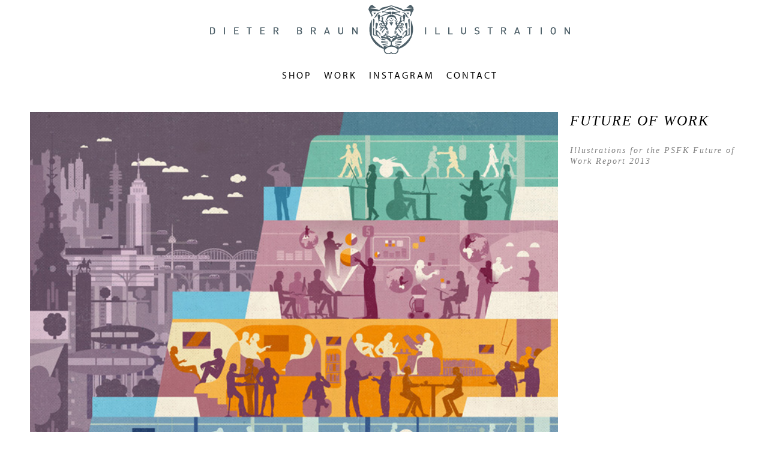

--- FILE ---
content_type: text/html; charset=UTF-8
request_url: https://www.brauntown.com/arbeiten/future-of-work/
body_size: 8359
content:
<!DOCTYPE html><html lang="de"><head><meta charset="UTF-8"><link media="all" href="https://www.brauntown.com/wp-content/cache/autoptimize/css/autoptimize_926b491900cf47b02f1a59589e01c2ba.css" rel="stylesheet"><title>FUTURE OF WORK | Dieter Braun</title><meta name="viewport" content="width=device-width, initial-scale=1"><meta name="google-site-verification" content="1h6jJIpUPdAwerlasPCFBYuV2G3G5ux7e0KPd_eQ0EU" ><meta name="Content-Language" content="de"><meta name="keywords" CONTENT="Dieter Braun, Illustration, Hamburg, Illustrator"><meta name="description" content="Homepage von Dieter Braun, Illustrator aus Hamburg."><meta name="Revisit-After" content="21 days"><link rel="profile" href="https://gmpg.org/xfn/11"><link rel="pingback" href="https://www.brauntown.com/xmlrpc.php"><meta name='robots' content='max-image-preview:large' /><link rel='dns-prefetch' href='//www.brauntown.com' /><link rel="alternate" type="application/rss+xml" title="Dieter Braun &raquo; Feed" href="https://www.brauntown.com/feed/" /><link rel="alternate" type="application/rss+xml" title="Dieter Braun &raquo; Kommentar-Feed" href="https://www.brauntown.com/comments/feed/" /><link rel="alternate" title="oEmbed (JSON)" type="application/json+oembed" href="https://www.brauntown.com/wp-json/oembed/1.0/embed?url=https%3A%2F%2Fwww.brauntown.com%2Farbeiten%2Ffuture-of-work%2F" /><link rel="alternate" title="oEmbed (XML)" type="text/xml+oembed" href="https://www.brauntown.com/wp-json/oembed/1.0/embed?url=https%3A%2F%2Fwww.brauntown.com%2Farbeiten%2Ffuture-of-work%2F&#038;format=xml" /> <script type="text/javascript" src="https://www.brauntown.com/wp-includes/js/jquery/jquery.min.js?ver=3.7.1" id="jquery-core-js"></script> <link rel="https://api.w.org/" href="https://www.brauntown.com/wp-json/" /><link rel="EditURI" type="application/rsd+xml" title="RSD" href="https://www.brauntown.com/xmlrpc.php?rsd" /><meta name="generator" content="WordPress 6.9" /><link rel="canonical" href="https://www.brauntown.com/arbeiten/future-of-work/" /><link rel='shortlink' href='https://www.brauntown.com/?p=173' /> <script>window.addEventListener("load",function(){ var c={script:false,link:false}; function ls(s) { if(!['script','link'].includes(s)||c[s]){return;}c[s]=true; var d=document,f=d.getElementsByTagName(s)[0],j=d.createElement(s); if(s==='script'){j.async=true;j.src='https://www.brauntown.com/wp-content/plugins/wp-views/vendor/toolset/blocks/public/js/frontend.js?v=1.6.17';}else{ j.rel='stylesheet';j.href='https://www.brauntown.com/wp-content/plugins/wp-views/vendor/toolset/blocks/public/css/style.css?v=1.6.17';} f.parentNode.insertBefore(j, f); }; function ex(){ls('script');ls('link')} window.addEventListener("scroll", ex, {once: true}); if (('IntersectionObserver' in window) && ('IntersectionObserverEntry' in window) && ('intersectionRatio' in window.IntersectionObserverEntry.prototype)) { var i = 0, fb = document.querySelectorAll("[class^='tb-']"), o = new IntersectionObserver(es => { es.forEach(e => { o.unobserve(e.target); if (e.intersectionRatio > 0) { ex();o.disconnect();}else{ i++;if(fb.length>i){o.observe(fb[i])}} }) }); if (fb.length) { o.observe(fb[i]) } } })</script> <noscript><link rel="stylesheet" href="https://www.brauntown.com/wp-content/plugins/wp-views/vendor/toolset/blocks/public/css/style.css"> </noscript><script type="text/javascript" src="//use.typekit.net/cbg1leq.js"></script> <script type="text/javascript">try{Typekit.load();}catch(e){}</script> </head><body data-rsssl=1 class="wp-singular arbeiten-template-default single single-arbeiten postid-173 wp-theme-bt views-template-arbeiten-detail" ><div class="container" id="content"><div class="sixteen columns" id="logo"><a href="https://www.brauntown.com"><img src="https://www.brauntown.com/wp-content/themes/bt/img/dieter_braun_logo.svg" alt="Dieter Braun - Brauntown"></a></div><div class="sixteen columns" id="navigation"><nav><div class="menu-hauptmenu-container"><ul id="menu-hauptmenu" class="menu"><li id="menu-item-414" class="menu-item menu-item-type-custom menu-item-object-custom menu-item-414"><a target="_blank" href="http://brauntown.bigcartel.com/">Shop</a></li><li id="menu-item-1029" class="menu-item menu-item-type-post_type menu-item-object-page menu-item-home menu-item-1029"><a href="https://www.brauntown.com/">Work</a></li><li id="menu-item-1028" class="menu-item menu-item-type-custom menu-item-object-custom menu-item-1028"><a href="https://www.instagram.com/brauntown/?hl=de">Instagram</a></li><li id="menu-item-54" class="menu-item menu-item-type-post_type menu-item-object-page menu-item-54"><a href="https://www.brauntown.com/contact/">Contact</a></li></ul></div></nav></div><div id="page-content"><div class="container"></div><div class="twelve columns work-detail-img"> <img src="https://www.brauntown.com/wp-content/plugins/lazy-load/images/1x1.trans.gif" data-lazy-src="https://www.brauntown.com/wp-content/uploads/Dieter_Braun_01_FOW.jpg" alt="FUTURE OF WORK"><noscript><img src='https://www.brauntown.com/wp-content/uploads/Dieter_Braun_01_FOW.jpg' alt="FUTURE OF WORK"></noscript> <img src="https://www.brauntown.com/wp-content/plugins/lazy-load/images/1x1.trans.gif" data-lazy-src="https://www.brauntown.com/wp-content/uploads/Dieter_Braun_02_FOW.jpg" alt="FUTURE OF WORK"><noscript><img src='https://www.brauntown.com/wp-content/uploads/Dieter_Braun_02_FOW.jpg' alt="FUTURE OF WORK"></noscript> <img src="https://www.brauntown.com/wp-content/plugins/lazy-load/images/1x1.trans.gif" data-lazy-src="https://www.brauntown.com/wp-content/uploads/Dieter_Braun_03_FOW.jpg" alt="FUTURE OF WORK"><noscript><img src='https://www.brauntown.com/wp-content/uploads/Dieter_Braun_03_FOW.jpg' alt="FUTURE OF WORK"></noscript> <img src="https://www.brauntown.com/wp-content/plugins/lazy-load/images/1x1.trans.gif" data-lazy-src="https://www.brauntown.com/wp-content/uploads/Dieter_Braun_04_FOW.jpg" alt="FUTURE OF WORK"><noscript><img src='https://www.brauntown.com/wp-content/uploads/Dieter_Braun_04_FOW.jpg' alt="FUTURE OF WORK"></noscript> <img src="https://www.brauntown.com/wp-content/plugins/lazy-load/images/1x1.trans.gif" data-lazy-src="https://www.brauntown.com/wp-content/uploads/Dieter_Braun_05_FOW.jpg" alt="FUTURE OF WORK"><noscript><img src='https://www.brauntown.com/wp-content/uploads/Dieter_Braun_05_FOW.jpg' alt="FUTURE OF WORK"></noscript> <img src="https://www.brauntown.com/wp-content/plugins/lazy-load/images/1x1.trans.gif" data-lazy-src="https://www.brauntown.com/wp-content/uploads/Dieter_Braun_06_FOW.jpg" alt="FUTURE OF WORK"><noscript><img src='https://www.brauntown.com/wp-content/uploads/Dieter_Braun_06_FOW.jpg' alt="FUTURE OF WORK"></noscript></div><div class="four columns omega work-detail-desc"><h1>FUTURE OF WORK</h1><h2><p>Illustrations for the PSFK Future of Work Report 2013</p></h2></div></div></div><div class="container"><div class="four columns list-item"><div class="list-item-image border"><a href="https://www.brauntown.com/arbeiten/cantique-du-chaos/"><div class="desc">CANTIQUE DU CHAOS</div><img decoding="async" src="https://www.brauntown.com/wp-content/uploads/Cantique-Du-Chaos-klein.jpg" title="Screenshot" class="attachment-custom" /></a></div></div><div class="four columns list-item"><div class="list-item-image border"><a href="https://www.brauntown.com/arbeiten/acrylyc-paintings/"><div class="desc">ACRYLYC PAINTINGS</div><img decoding="async" src="https://www.brauntown.com/wp-content/uploads/Tiger-klein-1.jpg" title="Tiger klein" class="attachment-custom" /></a></div></div><div class="four columns list-item"><div class="list-item-image border"><a href="https://www.brauntown.com/arbeiten/nautical-zur-see/"><div class="desc">NAUTICAL / ZUR SEE</div><img decoding="async" src="https://www.brauntown.com/wp-content/uploads/Nautical-klein.jpg" title="Nautical static assets - Nautical on spreads" class="attachment-custom" /></a></div></div><div class="four columns list-item"><div class="list-item-image border"><a href="https://www.brauntown.com/arbeiten/cats-dogs/"><div class="desc">CATS &#038; DOGS</div><img decoding="async" src="https://www.brauntown.com/wp-content/uploads/Cats-Dogs-klein.jpg" title="Cats & Dogs klein" class="attachment-custom" /></a></div></div><div class="four columns list-item"><div class="list-item-image border"><a href="https://www.brauntown.com/arbeiten/joey-ramone/"><div class="desc">JOEY RAMONE</div><img decoding="async" src="https://www.brauntown.com/wp-content/uploads/Joey-Ramone-klein.jpg" title="Joey Ramone 2" class="attachment-custom" /></a></div></div><div class="four columns list-item"><div class="list-item-image border"><a href="https://www.brauntown.com/arbeiten/textilwirtschaft-2/"><div class="desc">TEXTILWIRTSCHAFT</div><img decoding="async" src="https://www.brauntown.com/wp-content/uploads/Cover-01-klein.jpg" title="Cover 01 klein" class="attachment-custom" /></a></div></div><div class="four columns list-item"><div class="list-item-image border"><a href="https://www.brauntown.com/arbeiten/sherlock-holmes-2/"><div class="desc">SHERLOCK HOLMES</div><img decoding="async" src="https://www.brauntown.com/wp-content/uploads/Sherlock-carre-klein.jpg" title="Sherlock carré klein" class="attachment-custom" /></a></div></div><div class="four columns list-item"><div class="list-item-image border"><a href="https://www.brauntown.com/arbeiten/aviation/"><div class="desc">AVIATION</div><img decoding="async" src="https://www.brauntown.com/wp-content/uploads/Cover-1.png" title="Cover 1" class="attachment-custom" /></a></div></div><div class="four columns list-item"><div class="list-item-image border"><a href="https://www.brauntown.com/arbeiten/dinosaurs/"><div class="desc">DINOSAURS</div><img decoding="async" src="https://www.brauntown.com/wp-content/uploads/Dinosaurs-klein.jpg" title="Dinosaurs 01" class="attachment-custom" /></a></div></div><div class="four columns list-item"><div class="list-item-image border"><a href="https://www.brauntown.com/arbeiten/palaeo-diet/"><div class="desc">PALÄO DIET</div><img decoding="async" src="https://www.brauntown.com/wp-content/uploads/Saebelzahntiger-klein.jpg" title="Alle Tiere" class="attachment-custom" /></a></div></div><div class="four columns list-item"><div class="list-item-image border"><a href="https://www.brauntown.com/arbeiten/textilwirtschaft/"><div class="desc">TEXTILWIRTSCHAFT</div><img decoding="async" src="https://www.brauntown.com/wp-content/uploads/TW08_2025_Titel-klein.jpg" title="TW#TWXX#08_2025#1#1#X001#1#HEUMANN" class="attachment-custom" /></a></div></div><div class="four columns list-item"><div class="list-item-image border"><a href="https://www.brauntown.com/arbeiten/orlando-map/"><div class="desc">ORLANDO MAP</div><img decoding="async" src="https://www.brauntown.com/wp-content/uploads/Orlando-map-klein.jpg" title="Orlando map 01" class="attachment-custom" /></a></div></div><div class="four columns list-item"><div class="list-item-image border"><a href="https://www.brauntown.com/arbeiten/ueber-den-wolken/"><div class="desc">Über den Wolken</div><img decoding="async" src="https://www.brauntown.com/wp-content/uploads/Titel-Schellack-Plattenwechsler.jpg" title="Reinhard Mey Zeichnungen" class="attachment-custom" /></a></div></div><div class="four columns list-item"><div class="list-item-image border"><a href="https://www.brauntown.com/arbeiten/new-york-city/"><div class="desc">NEW YORK CITY</div><img decoding="async" src="https://www.brauntown.com/wp-content/uploads/New-York-Map-klein.jpg" title="New York Map 01" class="attachment-custom" /></a></div></div><div class="four columns list-item"><div class="list-item-image border"><a href="https://www.brauntown.com/arbeiten/koelsche-grundgesetz/"><div class="desc">Kölsche Grundgesetz</div><img decoding="async" src="https://www.brauntown.com/wp-content/uploads/Titel-Wolfgang-Niedecken-01.jpg" title="Wolfgang Niedecken 01" class="attachment-custom" /></a></div></div><div class="four columns list-item"><div class="list-item-image border"><a href="https://www.brauntown.com/arbeiten/the-canterville-ghost/"><div class="desc">THE CANTERVILLE GHOST</div><img decoding="async" src="https://www.brauntown.com/wp-content/uploads/Das-Gespenst-Web-Aufmacher.jpg" title="Das Gespenst Web Aufmacher" class="attachment-custom" /></a></div></div><div class="four columns list-item"><div class="list-item-image border"><a href="https://www.brauntown.com/arbeiten/zupfenstreich/"><div class="desc">Zupfenstreich</div><img decoding="async" src="https://www.brauntown.com/wp-content/uploads/Zupfenstreich-Aufmacher.jpg" title="Zupfenstreich" class="attachment-custom" /></a></div></div><div class="four columns list-item"><div class="list-item-image border"><a href="https://www.brauntown.com/arbeiten/zu-hause/"><div class="desc">ZU HAUSE</div><img decoding="async" src="https://www.brauntown.com/wp-content/uploads/1.-Zuhause-bei-den-wilden-Tieren-Aufmacher.jpg" title="1. Zuhause bei den wilden Tieren Aufmacher" class="attachment-custom" /></a></div></div><div class="four columns list-item"><div class="list-item-image border"><a href="https://www.brauntown.com/arbeiten/postcard-set/"><div class="desc">POSTCARD SET</div><img decoding="async" src="https://www.brauntown.com/wp-content/uploads/wild-animals-of-the-world-Aufmacher.jpg" title="wild-animals-of-the-world Aufmacher" class="attachment-custom" /></a></div></div><div class="four columns list-item"><div class="list-item-image border"><a href="https://www.brauntown.com/arbeiten/schwarzwaldmilch/"><div class="desc">SCHWARZWALDMILCH</div><img decoding="async" src="https://www.brauntown.com/wp-content/uploads/Die-Kuh-Aufmacher.jpg" title="Milchbauerhof" class="attachment-custom" /></a></div></div><div class="four columns list-item"><div class="list-item-image border"><a href="https://www.brauntown.com/arbeiten/detective-novel-2/"><div class="desc">DETECTIVE NOVEL</div><img decoding="async" src="https://www.brauntown.com/wp-content/uploads/Siversternacht-Aufmacher.jpg" title="Siversternacht Aufmacher" class="attachment-custom" /></a></div></div><div class="four columns list-item"><div class="list-item-image border"><a href="https://www.brauntown.com/arbeiten/outlines/"><div class="desc">OUTLINES</div><img decoding="async" src="https://www.brauntown.com/wp-content/uploads/Cover-Malbuch-Aufmacher.jpg" title="Cover Malbuch Aufmacher" class="attachment-custom" /></a></div></div><div class="four columns list-item"><div class="list-item-image border"><a href="https://www.brauntown.com/arbeiten/oster-gin/"><div class="desc">OSTER GIN</div><img decoding="async" src="https://www.brauntown.com/wp-content/uploads/Oster-Gin-Aufmacher.jpg" title="Oster Gin Aufmacher" class="attachment-custom" /></a></div></div><div class="four columns list-item"><div class="list-item-image border"><a href="https://www.brauntown.com/arbeiten/sonoro/"><div class="desc">SONORO</div><img decoding="async" src="https://www.brauntown.com/wp-content/uploads/Aufmacher-2-2.jpg" title="Orchestra Gen2" class="attachment-custom" /></a></div></div><div class="four columns list-item"><div class="list-item-image border"><a href="https://www.brauntown.com/arbeiten/earthjustice/"><div class="desc">EARTHJUSTICE</div><img decoding="async" src="https://www.brauntown.com/wp-content/uploads/Cover-Vorschau-3.jpg" title="1. Cover" class="attachment-custom" /></a></div></div><div class="four columns list-item"><div class="list-item-image border"><a href="https://www.brauntown.com/arbeiten/quetzal/"><div class="desc">QUETZAL</div><img decoding="async" src="https://www.brauntown.com/wp-content/uploads/Quetzal-Vorschau.jpg" title="Kolibri" class="attachment-custom" /></a></div></div><div class="four columns list-item"><div class="list-item-image border"><a href="https://www.brauntown.com/arbeiten/iconic-architecture/"><div class="desc">ICONIC ARCHITECTURE</div><img decoding="async" src="https://www.brauntown.com/wp-content/uploads/1.-Le-Corbusier-Vorschau.jpg" title="Le Corbusier" class="attachment-custom" /></a></div></div><div class="four columns list-item"><div class="list-item-image border"><a href="https://www.brauntown.com/arbeiten/federal-eagle/"><div class="desc">FEDERAL EAGLE</div><img decoding="async" src="https://www.brauntown.com/wp-content/uploads/Bundestagsadler-B.jpg" title="Bundestagsadler" class="attachment-custom" /></a></div></div><div class="four columns list-item"><div class="list-item-image border"><a href="https://www.brauntown.com/arbeiten/snow-fox/"><div class="desc">SNOW FOX</div><img decoding="async" src="https://www.brauntown.com/wp-content/uploads/Fox-web-2.jpg" title="Druck" class="attachment-custom" /></a></div></div><div class="four columns list-item"><div class="list-item-image border"><a href="https://www.brauntown.com/arbeiten/herr-schnabel/"><div class="desc">HERR SCHNABEL</div><img decoding="async" src="https://www.brauntown.com/wp-content/uploads/Herr-Schnabel-Flasche-Web-2.jpg" title="Herr Schnabel Flasche Web 2" class="attachment-custom" /></a></div></div><div class="four columns list-item"><div class="list-item-image border"><a href="https://www.brauntown.com/arbeiten/650-employers/"><div class="desc">650 EMPLOYERS</div><img decoding="async" src="https://www.brauntown.com/wp-content/uploads/Aufmacher-Quadrat-450.jpg" title="04_043_Siegel.indd" class="attachment-custom" /></a></div></div><div class="four columns list-item"><div class="list-item-image border"><a href="https://www.brauntown.com/arbeiten/daruma-bunny/"><div class="desc">DARUMA BUNNY</div><img decoding="async" src="https://www.brauntown.com/wp-content/uploads/Daruma-Bunny-b.jpg" title="Druck" class="attachment-custom" /></a></div></div><div class="four columns list-item"><div class="list-item-image border"><a href="https://www.brauntown.com/arbeiten/casino/"><div class="desc">CASINO</div><img decoding="async" src="https://www.brauntown.com/wp-content/uploads/Casino-Aufmacher.jpg" title="Casino-Aufmacher" class="attachment-custom" /></a></div></div><div class="four columns list-item"><div class="list-item-image border"><a href="https://www.brauntown.com/arbeiten/anoha-berlin/"><div class="desc">ANOHA Berlin</div><img decoding="async" src="https://www.brauntown.com/wp-content/uploads/Aufmacher-2-1.jpg" title="Aufmacher 2" class="attachment-custom" /></a></div></div><div class="four columns list-item"><div class="list-item-image border"><a href="https://www.brauntown.com/arbeiten/robin-hood/"><div class="desc">ROBIN HOOD</div><img decoding="async" src="https://www.brauntown.com/wp-content/uploads/Robin-Hood-Aufmacher.jpg" title="Robin Hood-Aufmacher" class="attachment-custom" /></a></div></div><div class="four columns list-item"><div class="list-item-image border"><a href="https://www.brauntown.com/arbeiten/tin-case-puzzle/"><div class="desc">TIN CASE PUZZLE</div><img decoding="async" src="https://www.brauntown.com/wp-content/uploads/Tin-Case-Puzzle-Aufmacher.jpg" title="Tin Case Puzzle Aufmacher" class="attachment-custom" /></a></div></div><div class="four columns list-item"><div class="list-item-image border"><a href="https://www.brauntown.com/arbeiten/jaguar/"><div class="desc">Jaguar</div><img decoding="async" src="https://www.brauntown.com/wp-content/uploads/Jaguar-Aufmacher.jpg" title="Jaguar Aufmacher" class="attachment-custom" /></a></div></div><div class="four columns list-item"><div class="list-item-image border"><a href="https://www.brauntown.com/arbeiten/salone-del-mobile-milano/"><div class="desc">SALONE DEL MOBILE MILANO</div><img decoding="async" src="https://www.brauntown.com/wp-content/uploads/Milano-Aufmacher-1.jpg" title="Milano 1" class="attachment-custom" /></a></div></div><div class="four columns list-item"><div class="list-item-image border"><a href="https://www.brauntown.com/arbeiten/dreizehn-13-gedichte/"><div class="desc">dreizehn +13 GEDICHTE</div><img decoding="async" src="https://www.brauntown.com/wp-content/uploads/Kurt_Tucholsky-Aufmacher.jpg" title="Kurt_Tucholsky Aufmacher" class="attachment-custom" /></a></div></div><div class="four columns list-item"><div class="list-item-image border"><a href="https://www.brauntown.com/arbeiten/la-paura-del-leone/"><div class="desc">LA PAURA DEL LEONE</div><img decoding="async" src="https://www.brauntown.com/wp-content/uploads/Aufmacher-5.jpg" title="Aufmacher" class="attachment-custom" /></a></div></div><div class="four columns list-item"><div class="list-item-image border"><a href="https://www.brauntown.com/arbeiten/hafengeburtstag/"><div class="desc">HAFENGEBURTSTAG</div><img decoding="async" src="https://www.brauntown.com/wp-content/uploads/Hafengeburtstag-Aufmacher.jpg" title="Hafengeburtstag Aufmacher" class="attachment-custom" /></a></div></div><div class="four columns list-item"><div class="list-item-image border"><a href="https://www.brauntown.com/arbeiten/belmondo/"><div class="desc">BELMONDO</div><img decoding="async" src="https://www.brauntown.com/wp-content/uploads/Ein-Irrer-Typ-Aufmacher.jpg" title="Ein Irrer Typ Aufmacher" class="attachment-custom" /></a></div></div><div class="four columns list-item"><div class="list-item-image border"><a href="https://www.brauntown.com/arbeiten/wall-street-journal/"><div class="desc">WALL STREET JOURNAL</div><img decoding="async" src="https://www.brauntown.com/wp-content/uploads/Aufmacher-4.jpg" title="Druck" class="attachment-custom" /></a></div></div><div class="four columns list-item"><div class="list-item-image border"><a href="https://www.brauntown.com/arbeiten/die-kanzlerin/"><div class="desc">DIE KANZLERIN</div><img decoding="async" src="https://www.brauntown.com/wp-content/uploads/Kanzlerin-Aufmacher.jpg" title="Kanzlerin Aufmacher" class="attachment-custom" /></a></div></div><div class="four columns list-item"><div class="list-item-image border"><a href="https://www.brauntown.com/arbeiten/maritivo/"><div class="desc">MARITIVO</div><img decoding="async" src="https://www.brauntown.com/wp-content/uploads/Maritivo-Aufmacher.jpg" title="Maritivo 02" class="attachment-custom" /></a></div></div><div class="four columns list-item"><div class="list-item-image border"><a href="https://www.brauntown.com/arbeiten/richard/"><div class="desc">Richard</div><img decoding="async" src="https://www.brauntown.com/wp-content/uploads/Aufmacher-Richard.jpg" title="Aufmacher Richard" class="attachment-custom" /></a></div></div><div class="four columns list-item"><div class="list-item-image border"><a href="https://www.brauntown.com/arbeiten/fellowship/"><div class="desc">FELLOWSHIP</div><img decoding="async" src="https://www.brauntown.com/wp-content/uploads/Fellowship-Aufmacher.jpg" title="Fellowship" class="attachment-custom" /></a></div></div><div class="four columns list-item"><div class="list-item-image border"><a href="https://www.brauntown.com/arbeiten/sherlock-holmes/"><div class="desc">SHERLOCK HOLMES</div><img decoding="async" src="https://www.brauntown.com/wp-content/uploads/Cover-Aufmacher.jpg" title="Cover Aufmacher" class="attachment-custom" /></a></div></div><div class="four columns list-item"><div class="list-item-image border"><a href="https://www.brauntown.com/arbeiten/stellingen/"><div class="desc">STELLINGEN</div><img decoding="async" src="https://www.brauntown.com/wp-content/uploads/Aufmacher-Stellingen.jpg" title="Aufmacher Stellingen" class="attachment-custom" /></a></div></div><div class="four columns list-item"><div class="list-item-image border"><a href="https://www.brauntown.com/arbeiten/bavaria-tourism/"><div class="desc">BAVARIA TOURISM</div><img decoding="async" src="https://www.brauntown.com/wp-content/uploads/Aufmacher-Bayern.jpg" title="Aufmacher Bayern" class="attachment-custom" /></a></div></div><div class="four columns list-item"><div class="list-item-image border"><a href="https://www.brauntown.com/arbeiten/domestika-course/"><div class="desc">DOMESTIKA COURSE</div><img decoding="async" src="https://www.brauntown.com/wp-content/uploads/Aufmacher-2.jpg" title="Aufmacher" class="attachment-custom" /></a></div></div><div class="four columns list-item"><div class="list-item-image border"><a href="https://www.brauntown.com/arbeiten/jungle-book/"><div class="desc">JUNGLE BOOK</div><img decoding="async" src="https://www.brauntown.com/wp-content/uploads/Aufmacher-3.jpg" title="Aufmacher" class="attachment-custom" /></a></div></div><div class="four columns list-item"><div class="list-item-image border"><a href="https://www.brauntown.com/arbeiten/dieter-braun-x-hm/"><div class="desc">DIETER BRAUN X H&#038;M</div><img decoding="async" src="https://www.brauntown.com/wp-content/uploads/HM-Aufmacher.jpg" title="H&M Aufmacher" class="attachment-custom" /></a></div></div><div class="four columns list-item"><div class="list-item-image border"><a href="https://www.brauntown.com/arbeiten/dinosaur-postcard-box/"><div class="desc">DINOSAUR POSTCARD BOX</div><img decoding="async" src="https://www.brauntown.com/wp-content/uploads/Dieters-Dinos-Aufmacher.jpg" title="Dieters Dinos Aufmacher" class="attachment-custom" /></a></div></div><div class="four columns list-item"><div class="list-item-image border"><a href="https://www.brauntown.com/arbeiten/moby-dick/"><div class="desc">MOBY DICK</div><img decoding="async" src="https://www.brauntown.com/wp-content/uploads/MOBY-DICK-Vorschau.jpg" title="MOBY DICK 01" class="attachment-custom" /></a></div></div><div class="four columns list-item"><div class="list-item-image border"><a href="https://www.brauntown.com/arbeiten/canary-islands/"><div class="desc">CANARY ISLANDS</div><img decoding="async" src="https://www.brauntown.com/wp-content/uploads/Kanaren-Aufmacher.jpg" title="Druck" class="attachment-custom" /></a></div></div><div class="four columns list-item"><div class="list-item-image border"><a href="https://www.brauntown.com/arbeiten/oceans-of-the-world/"><div class="desc">OCEANS OF THE WORLD</div><img decoding="async" src="https://www.brauntown.com/wp-content/uploads/Meere-Aufmacher.jpg" title="Meere Aufmacher" class="attachment-custom" /></a></div></div><div class="four columns list-item"><div class="list-item-image border"><a href="https://www.brauntown.com/arbeiten/animal-puzzles/"><div class="desc">ANIMAL PUZZLES</div><img decoding="async" src="https://www.brauntown.com/wp-content/uploads/Puzzle-Aufmacher.jpg" title="Puzzle Aufmacher" class="attachment-custom" /></a></div></div><div class="four columns list-item"><div class="list-item-image border"><a href="https://www.brauntown.com/arbeiten/walden/"><div class="desc">WALDEN</div><img decoding="async" src="https://www.brauntown.com/wp-content/uploads/W_Cover_Vorschau-wpcf_450x450-stretched.jpg" title="W_Cover_Vorschau" class="attachment-custom" /></a></div></div><div class="four columns list-item"><div class="list-item-image border"><a href="https://www.brauntown.com/arbeiten/watch-special/"><div class="desc">WATCH SPECIAL</div><img decoding="async" src="https://www.brauntown.com/wp-content/uploads/Arktis-Vorschau-wpcf_450x450-stretched.jpg" title="Druck" class="attachment-custom" /></a></div></div><div class="four columns list-item"><div class="list-item-image border"><a href="https://www.brauntown.com/arbeiten/childrens-zoo/"><div class="desc">CHILDREN&#8217;S ZOO</div><img decoding="async" src="https://www.brauntown.com/wp-content/uploads/Kamelreiten-Vorschau-wpcf_450x450-stretched.jpg" title="Druck" class="attachment-custom" /></a></div></div><div class="four columns list-item"><div class="list-item-image border"><a href="https://www.brauntown.com/arbeiten/travel-books/"><div class="desc">TRAVEL BOOKS</div><img decoding="async" src="https://www.brauntown.com/wp-content/uploads/Vorschau-7-wpcf_450x450-stretched.jpg" title="Vorschau" class="attachment-custom" /></a></div></div><div class="four columns list-item"><div class="list-item-image border"><a href="https://www.brauntown.com/arbeiten/graphic-portraits/"><div class="desc">PORTRAITS</div><img decoding="async" src="https://www.brauntown.com/wp-content/uploads/Nelson-Mandela-Vorschau-wpcf_450x450-stretched.jpg" title="Nelson Mandela Vorschau" class="attachment-custom" /></a></div></div><div class="four columns list-item"><div class="list-item-image border"><a href="https://www.brauntown.com/arbeiten/food-illustrations/"><div class="desc">FOOD ILLUSTRATIONS</div><img decoding="async" src="https://www.brauntown.com/wp-content/uploads/Vorschau-6-wpcf_450x450-stretched.jpg" title="Vorschau" class="attachment-custom" /></a></div></div><div class="four columns list-item"><div class="list-item-image border"><a href="https://www.brauntown.com/arbeiten/atlantik/"><div class="desc">ATLANTIK</div><img decoding="async" src="https://www.brauntown.com/wp-content/uploads/Atlantik-Vorschau-wpcf_450x450-stretched.jpg" title="Atlantik Vorschau" class="attachment-custom" /></a></div></div><div class="four columns list-item"><div class="list-item-image border"><a href="https://www.brauntown.com/arbeiten/acrylic-paintings/"><div class="desc">ACRYLIC PAINTINGS</div><img decoding="async" src="https://www.brauntown.com/wp-content/uploads/Jaguar-Vorschau-wpcf_450x450-stretched.jpg" title="Jaguar Vorschau" class="attachment-custom" /></a></div></div><div class="four columns list-item"><div class="list-item-image border"><a href="https://www.brauntown.com/arbeiten/wild-animals-of-the-south/"><div class="desc">WILD ANIMALS OF THE SOUTH</div><img decoding="async" src="https://www.brauntown.com/wp-content/uploads/Süden-Vorschau-wpcf_450x450-stretched.jpg" title="Süden Vorschau" class="attachment-custom" /></a></div></div><div class="four columns list-item"><div class="list-item-image border"><a href="https://www.brauntown.com/arbeiten/beer-lable/"><div class="desc">BEER LABEL</div><img decoding="async" src="https://www.brauntown.com/wp-content/uploads/Vorschau-3-wpcf_450x450-stretched.jpg" title="Druck" class="attachment-custom" /></a></div></div><div class="four columns list-item"><div class="list-item-image border"><a href="https://www.brauntown.com/arbeiten/dictionary-of-dinosaurs/"><div class="desc">DICTIONARY OF DINOSAURS</div><img decoding="async" src="https://www.brauntown.com/wp-content/uploads/Dino-Vorschau-wpcf_450x450-stretched.jpg" title="Dino Vorschau" class="attachment-custom" /></a></div></div><div class="four columns list-item"><div class="list-item-image border"><a href="https://www.brauntown.com/arbeiten/cow-dung/"><div class="desc">COW DUNG</div><img decoding="async" src="https://www.brauntown.com/wp-content/uploads/Fladen-Vorschau-wpcf_450x450-stretched.jpg" title="Fladen Vorschau" class="attachment-custom" /></a></div></div><div class="four columns list-item"><div class="list-item-image border"><a href="https://www.brauntown.com/arbeiten/world-maps/"><div class="desc">WORLD MAPS</div><img decoding="async" src="https://www.brauntown.com/wp-content/uploads/Weltkarte-Tiere-Vorschau-wpcf_450x450-stretched.jpg" title="Weltkarte Tiere Vorschau" class="attachment-custom" /></a></div></div><div class="four columns list-item"><div class="list-item-image border"><a href="https://www.brauntown.com/arbeiten/50-delikatessen-50-filme/"><div class="desc">50 DELIKATESSEN &#8211; 50 FILME</div><img decoding="async" src="https://www.brauntown.com/wp-content/uploads/50-Filme-Vorschau-wpcf_450x450-stretched.jpg" title="50 Filme Vorschau" class="attachment-custom" /></a></div></div><div class="four columns list-item"><div class="list-item-image border"><a href="https://www.brauntown.com/arbeiten/das-prinzip/"><div class="desc">DAS PRINZIP</div><img decoding="async" src="https://www.brauntown.com/wp-content/uploads/Uhren-Vorschau-wpcf_450x450-stretched.jpg" title="Tatort 01" class="attachment-custom" /></a></div></div><div class="four columns list-item"><div class="list-item-image border"><a href="https://www.brauntown.com/arbeiten/wild-animals-of-the-north/"><div class="desc">WILD ANIMALS OF THE NORTH</div><img decoding="async" src="https://www.brauntown.com/wp-content/uploads/Vorschau-4-wpcf_450x450-stretched.jpg" title="Vorschau" class="attachment-custom" /></a></div></div><div class="four columns list-item"><div class="list-item-image border"><a href="https://www.brauntown.com/arbeiten/mountains-of-the-world/"><div class="desc">MOUNTAINS OF THE WORLD</div><img decoding="async" src="https://www.brauntown.com/wp-content/uploads/Cover-Vorschau-wpcf_450x450-stretched.jpg" title="Cover Vorschau" class="attachment-custom" /></a></div></div><div class="four columns list-item"><div class="list-item-image border"><a href="https://www.brauntown.com/arbeiten/future-of-mobility/"><div class="desc">FUTURE OF MOBILITY</div><img decoding="async" src="https://www.brauntown.com/wp-content/uploads/Vorschau-1-1-wpcf_450x450-stretched.jpg" title="Vorschau 1" class="attachment-custom" /></a></div></div><div class="four columns list-item"><div class="list-item-image border"><a href="https://www.brauntown.com/arbeiten/schweizer-familie/"><div class="desc">SCHWEIZER FAMILIE</div><img decoding="async" src="https://www.brauntown.com/wp-content/uploads/Vorschau-Bär-wpcf_450x450-stretched.jpg" title="Vorschau Bär" class="attachment-custom" /></a></div></div><div class="four columns list-item"><div class="list-item-image border"><a href="https://www.brauntown.com/arbeiten/snap-game/"><div class="desc">SNAP GAME</div><img decoding="async" src="https://www.brauntown.com/wp-content/uploads/Vorschau-wpcf_450x450-stretched.jpg" title="Vorschau" class="attachment-custom" /></a></div></div><div class="four columns list-item"><div class="list-item-image border"><a href="https://www.brauntown.com/arbeiten/reihe-5/"><div class="desc">REIHE 5</div><img decoding="async" src="https://www.brauntown.com/wp-content/uploads/Vorschau-Eizelle-wpcf_450x450-stretched.jpg" title="Druck" class="attachment-custom" /></a></div></div><div class="four columns list-item"><div class="list-item-image border"><a href="https://www.brauntown.com/arbeiten/lumbersexuals-2/"><div class="desc">LUMBERSEXUALS</div><img decoding="async" src="https://www.brauntown.com/wp-content/uploads/Lumbersexual-Vorschau-wpcf_450x450-stretched.jpg" title="Lumbersexual Vorschau" class="attachment-custom" /></a></div></div><div class="four columns list-item"><div class="list-item-image border"><a href="https://www.brauntown.com/arbeiten/dm-campaign/"><div class="desc">DM CAMPAIGN</div><img decoding="async" src="https://www.brauntown.com/wp-content/uploads/Vorschau-Retail-wpcf_450x450-stretched.jpg" title="Handel" class="attachment-custom" /></a></div></div><div class="four columns list-item"><div class="list-item-image border"><a href="https://www.brauntown.com/arbeiten/jaguar-project/"><div class="desc">JAGUAR PROJECT</div><img decoding="async" src="https://www.brauntown.com/wp-content/uploads/Jaguar-Vorschau-1-wpcf_450x450-stretched.jpg" title="Jaguar Vorschau" class="attachment-custom" /></a></div></div><div class="four columns list-item"><div class="list-item-image border"><a href="https://www.brauntown.com/arbeiten/drone-report-2/"><div class="desc">DRONE REPORT</div><img decoding="async" src="https://www.brauntown.com/wp-content/uploads/CarbonCore-Vorschau-wpcf_450x450-stretched.jpg" title="Druck" class="attachment-custom" /></a></div></div><div class="four columns list-item"><div class="list-item-image border"><a href="https://www.brauntown.com/arbeiten/silkscreen/"><div class="desc">SILKSCREEN</div><img decoding="async" src="https://www.brauntown.com/wp-content/uploads/Silkscreen-Vorschau-wpcf_450x450-stretched.jpg" title="Silkscreen Vorschau" class="attachment-custom" /></a></div></div><div class="four columns list-item"><div class="list-item-image border"><a href="https://www.brauntown.com/arbeiten/small-business/"><div class="desc">SMALL BUSINESS</div><img decoding="async" src="https://www.brauntown.com/wp-content/uploads/Small-Business-Vorschau-wpcf_450x450-stretched.jpg" title="Small Business Vorschau" class="attachment-custom" /></a></div></div><div class="four columns list-item"><div class="list-item-image border"><a href="https://www.brauntown.com/arbeiten/health-check/"><div class="desc">HEALTH CHECK</div><img decoding="async" src="https://www.brauntown.com/wp-content/uploads/Vorschau-5-wpcf_450x450-stretched.jpg" title="Vorschau" class="attachment-custom" /></a></div></div><div class="four columns list-item"><div class="list-item-image border"><a href="https://www.brauntown.com/arbeiten/google-doodle/"><div class="desc">GOOGLE DOODLE</div><img decoding="async" src="https://www.brauntown.com/wp-content/uploads/Vorschau-2-wpcf_450x450-stretched.jpg" title="Vorschau" class="attachment-custom" /></a></div></div><div class="four columns list-item"><div class="list-item-image border"><a href="https://www.brauntown.com/arbeiten/city-maps/"><div class="desc">CITY MAPS</div><img decoding="async" src="https://www.brauntown.com/wp-content/uploads/Marrakesch-Vorschau-wpcf_450x450-stretched.jpg" title="Marrakesch Vorschau" class="attachment-custom" /></a></div></div><div class="four columns list-item"><div class="list-item-image border"><a href="https://www.brauntown.com/arbeiten/marcel-breuer/"><div class="desc">MARCEL BREUER</div><img decoding="async" src="https://www.brauntown.com/wp-content/uploads/Marcel-Breuer-Vorschau-wpcf_450x450-stretched.jpg" title="Marcel Breuer Vorschau" class="attachment-custom" /></a></div></div><div class="four columns list-item"><div class="list-item-image border"><a href="https://www.brauntown.com/arbeiten/penn-stater/"><div class="desc">PENN STATER</div><img decoding="async" src="https://www.brauntown.com/wp-content/uploads/Spain-1-wpcf_450x450-stretched.jpg" title="Spain" class="attachment-custom" /></a></div></div><div class="four columns list-item"><div class="list-item-image border"><a href="https://www.brauntown.com/arbeiten/record-cars-2/"><div class="desc">RECORD CARS</div><img decoding="async" src="https://www.brauntown.com/wp-content/uploads/Blitzen-Benz-wpcf_450x450-stretched.jpg" title="Druck" class="attachment-custom" /></a></div></div><div class="four columns list-item"><div class="list-item-image border"><a href="https://www.brauntown.com/arbeiten/sueddeutsche/"><div class="desc">SÜDDEUTSCHE</div><img decoding="async" src="https://www.brauntown.com/wp-content/uploads/Vorschau-8-wpcf_450x450-stretched.jpg" title="Vorschau" class="attachment-custom" /></a></div></div><div class="four columns list-item"><div class="list-item-image border"><a href="https://www.brauntown.com/arbeiten/beisenherz-2/"><div class="desc">BEISENHERZ</div><img decoding="async" src="https://www.brauntown.com/wp-content/uploads/Vorschau-Arschbombe-wpcf_450x450-stretched.jpg" title="Vorschau Arschbombe" class="attachment-custom" /></a></div></div><div class="four columns list-item"><div class="list-item-image border"><a href="https://www.brauntown.com/arbeiten/osterie-ditalia/"><div class="desc">OSTERIE D&#8217;ITALIA</div><img decoding="async" src="https://www.brauntown.com/wp-content/uploads/Osterie-dItalia-RZ-1-wpcf_450x450-stretched.jpg" title="Osterie d'Italia RZ" class="attachment-custom" /></a></div></div><div class="four columns list-item"><div class="list-item-image border"><a href="https://www.brauntown.com/arbeiten/detective-novel/"><div class="desc">DETECTIVE NOVEL</div><img decoding="async" src="https://www.brauntown.com/wp-content/uploads/Vorschau-1-wpcf_450x450-stretched.jpg" title="Vorschau" class="attachment-custom" /></a></div></div><div class="four columns list-item"><div class="list-item-image border"><a href="https://www.brauntown.com/arbeiten/cologne-zoo/"><div class="desc">COLOGNE ZOO</div><img decoding="async" src="https://www.brauntown.com/wp-content/uploads/Schneeleopard-Vorschau-wpcf_450x450-stretched.jpg" title="Schneeleopard Vorschau" class="attachment-custom" /></a></div></div><div class="four columns list-item"><div class="list-item-image border"><a href="https://www.brauntown.com/arbeiten/portrait-drawings/"><div class="desc">PORTRAIT DRAWINGS</div><img decoding="async" src="https://www.brauntown.com/wp-content/uploads/Lola-Rogge-Vorschau-wpcf_450x450-stretched.jpg" title="Lola Rogge Vorschau" class="attachment-custom" /></a></div></div><div class="four columns list-item"><div class="list-item-image border"><a href="https://www.brauntown.com/arbeiten/cigar-aficionado-2/"><div class="desc">CIGAR AFICIONADO</div><img decoding="async" src="https://www.brauntown.com/wp-content/uploads/Blackjack-Ball-Vorschau-wpcf_450x450-stretched.jpg" title="Blackjack Ball Vorschau" class="attachment-custom" /></a></div></div><div class="four columns list-item"><div class="list-item-image border"><a href="https://www.brauntown.com/arbeiten/magazine-cover/"><div class="desc">MAGAZINE COVERS</div><img decoding="async" src="https://www.brauntown.com/wp-content/uploads/BBB-Cover-Vorschau-wpcf_450x450-stretched.jpg" title="BBB Cover Vorschau" class="attachment-custom" /></a></div></div><div class="four columns list-item"><div class="list-item-image border"><a href="https://www.brauntown.com/arbeiten/children-of-the-world/"><div class="desc">CHILDREN OF THE WORLD</div><img decoding="async" src="https://www.brauntown.com/wp-content/uploads/Geomini-Vorschau-wpcf_450x450-stretched.jpg" title="Druck" class="attachment-custom" /></a></div></div><div class="four columns list-item"><div class="list-item-image border"><a href="https://www.brauntown.com/arbeiten/bella-italia/"><div class="desc">BELLA ITALIA!</div><img decoding="async" src="https://www.brauntown.com/wp-content/uploads/Bella-Italia-Vorschau-wpcf_450x450-stretched.jpg" title="Bella Italia Vorschau" class="attachment-custom" /></a></div></div><div class="four columns list-item"><div class="list-item-image border"><a href="https://www.brauntown.com/arbeiten/table-tennis/"><div class="desc">TABLE TENNIS</div><img decoding="async" src="https://www.brauntown.com/wp-content/uploads/Tischtennis-Vorschau-wpcf_450x450-stretched.jpg" title="Tischtennis Vorschau" class="attachment-custom" /></a></div></div><div class="four columns list-item"><div class="list-item-image border"><a href="https://www.brauntown.com/arbeiten/jute-bag-2/"><div class="desc">JUTE BAG</div><img decoding="async" src="https://www.brauntown.com/wp-content/uploads/Vorschau-Beutel-wpcf_450x450-stretched.jpg" title="Vorschau Beutel" class="attachment-custom" /></a></div></div><div class="four columns list-item"><div class="list-item-image border"><a href="https://www.brauntown.com/arbeiten/momo-2/"><div class="desc">MOMO</div><img decoding="async" src="https://www.brauntown.com/wp-content/uploads/Cover-Vorschau-2-wpcf_450x450-stretched.jpg" title="Cover Vorschau" class="attachment-custom" /></a></div></div><div class="four columns list-item"><div class="list-item-image border"><a href="https://www.brauntown.com/arbeiten/cabin-at-the-beach/"><div class="desc">CABIN AT THE BEACH</div><img decoding="async" src="https://www.brauntown.com/wp-content/uploads/Cabins-Vorschau-wpcf_450x450-stretched.jpg" title="Cabins Vorschau" class="attachment-custom" /></a></div></div><div class="four columns list-item"><div class="list-item-image border"><a href="https://www.brauntown.com/arbeiten/digital-detox-2/"><div class="desc">DIGITAL DETOX</div><img decoding="async" src="https://www.brauntown.com/wp-content/uploads/Rise-of-the-Device-VORSCHAU-wpcf_450x450-stretched.jpg" title="Rise of the Device VORSCHAU" class="attachment-custom" /></a></div></div><div class="four columns list-item"><div class="list-item-image border"><a href="https://www.brauntown.com/arbeiten/voice-recognition-system/"><div class="desc">VOICE RECOGNITION SYSTEM</div><img decoding="async" src="https://www.brauntown.com/wp-content/uploads/Voice-Rec_System-Vorschau-wpcf_450x450-stretched.jpg" title="Voice Rec_System Vorschau" class="attachment-custom" /></a></div></div></div><footer class="sixteen columns alpha omega"><ul><li>&copy; DIETER BRAUN ILLUSTRATION, 2020. all rights reserved</li><li><a href="#legals" id="legals">Legals</a></li></ul></footer><div class="legals-container" ><h1>Legals</h1><div class="four columns alpha" ><div class="contact-content"><p>DIETER BRAUN</p><p>HEINRICHSTRASSE 7<br /> 22767 HAMBURG, GERMANY</p><p>PHONE    +49 40 41 45 94 66<br /> FAX	       +49 40 41 45 94 00<br /> MOBILE   +49 172 415 32 80</p><p>DIETER@BRAUNTOWN.COM<br /> WWW.BRAUNTOWN.COM</p><div style="position:absolute; bottom:10px;right:0px;"> Website by <a href="http://www.thedrama.de" title="Drama Kommunikationsdesign, Hamburg">Drama</a></div></div></div><div class="four columns" ><div class="contact-content"><p>Notes on liability</p><p>Responsibility for the content of external links (to web pages of third parties) lies solely with the operators of the linked pages. No violations were evident to us at the time of linking. Should any legal infringement become known to us, we will remove the respective link immediately.</p><p>The contents of our pages have been created with the utmost care. However, we cannot guarantee the contents' accuracy, completeness or topicality. According to statutory provisions, we are furthermore responsible for our own content on these web pages. In this context, please note that we are accordingly not obliged to monitor merely the transmitted or saved information of third parties, or investigate circumstances pointing to illegal activity. Our obligations to remove or block the use of information under generally applicable laws remain unaffected by this as per §§ 8 to 10 of the Telemedia Act (TMG).</p></div></div><div class="four columns" ><div class="contact-content"><p>Note on copyright</p><p>Our web pages and their contents are subject to German copyright law. Unless expressly permitted by law (§ 44a et seq. of the copyright law), every form of utilizing, reproducing or processing works subject to copyright protection on our web pages requires the prior consent of the respective owner of the rights. Individual reproductions of a work are allowed only for private use, so must not serve either directly or indirectly for earnings. Unauthorized utilization of copyrighted works is punishable (§ 106 of the copyright law).</p></div></div><div class="four columns omega" ><div class="contact-content"><p>Website by:<br /> <a href="https://www.thedrama.de">drama studio / Fischer & Michaelis GmbH</a></p></div></div></div><div class="sixteen columns" id="toplink"> <a href="#navigation" class="to-top"></a></div></div> <script type="text/javascript">const wpvViewHead = document.getElementsByTagName( "head" )[ 0 ];
const wpvViewExtraCss = document.createElement( "style" );
wpvViewExtraCss.textContent = '<!--[if IE 7]><style>.wpv-pagination { *zoom: 1; }</style><![endif]-->';
wpvViewHead.appendChild( wpvViewExtraCss );</script> <script type="speculationrules">{"prefetch":[{"source":"document","where":{"and":[{"href_matches":"/*"},{"not":{"href_matches":["/wp-*.php","/wp-admin/*","/wp-content/uploads/*","/wp-content/*","/wp-content/plugins/*","/wp-content/themes/bt/*","/*\\?(.+)"]}},{"not":{"selector_matches":"a[rel~=\"nofollow\"]"}},{"not":{"selector_matches":".no-prefetch, .no-prefetch a"}}]},"eagerness":"conservative"}]}</script> <script defer src="https://www.brauntown.com/wp-content/cache/autoptimize/js/autoptimize_775bb65cddb953e3d47523c2c1639ffe.js"></script></body></html>

--- FILE ---
content_type: image/svg+xml
request_url: https://www.brauntown.com/wp-content/themes/bt/img/dieter_braun_logo.svg
body_size: 31743
content:
<svg xmlns="http://www.w3.org/2000/svg" xmlns:xlink="http://www.w3.org/1999/xlink" viewBox="0 0 770.03 114.96"><defs><style>.cls-1,.cls-2,.cls-23,.cls-25,.cls-3,.cls-31,.cls-6{fill:#fff;}.cls-12,.cls-14,.cls-17,.cls-2,.cls-20,.cls-23,.cls-24,.cls-25,.cls-28,.cls-29,.cls-30,.cls-31,.cls-4{stroke:#4e6069;}.cls-12,.cls-2,.cls-20,.cls-23,.cls-24,.cls-25,.cls-30,.cls-31{stroke-miterlimit:3.86;}.cls-2,.cls-20{stroke-width:2px;}.cls-3{clip-rule:evenodd;}.cls-12,.cls-14,.cls-17,.cls-24,.cls-28,.cls-29,.cls-4,.cls-7,.cls-8{fill:#4e6069;}.cls-30,.cls-4{stroke-linecap:round;}.cls-14,.cls-15,.cls-17,.cls-28,.cls-4{stroke-linejoin:round;}.cls-4{stroke-width:2.83px;}.cls-5{clip-path:url(#clip-path);}.cls-12,.cls-17,.cls-30,.cls-6,.cls-8{fill-rule:evenodd;}.cls-9{clip-path:url(#clip-path-2);}.cls-10{clip-path:url(#clip-path-3);}.cls-11{clip-path:url(#clip-path-4);}.cls-12,.cls-23,.cls-30{stroke-width:1.5px;}.cls-13{clip-path:url(#clip-path-5);}.cls-14,.cls-15{stroke-width:0.25px;}.cls-15,.cls-19{fill:#1d1d1b;}.cls-15{stroke:#1d1d1b;}.cls-16{clip-path:url(#clip-path-6);}.cls-17,.cls-28{stroke-width:1px;}.cls-18{clip-path:url(#clip-path-7);}.cls-20,.cls-30{fill:none;}.cls-21{clip-path:url(#clip-path-8);}.cls-22{clip-path:url(#clip-path-9);}.cls-24{stroke-width:0.95px;}.cls-25{stroke-width:0.72px;}.cls-26{clip-path:url(#clip-path-10);}.cls-27{clip-path:url(#clip-path-11);}.cls-29{stroke-miterlimit:3.86;}.cls-31{stroke-width:2.01px;}</style><clipPath id="clip-path" transform="translate(-95.47 -59.07)"><path class="cls-1" d="M530.54,77a13.12,13.12,0,0,0-6.84-8L505.19,84q.09.34.19.69c2.09,6.85,12,11.34,18.91,9.41L531,79.4A13.25,13.25,0,0,0,530.54,77Z"/></clipPath><clipPath id="clip-path-2" transform="translate(-95.47 -59.07)"><path class="cls-1" d="M435.23,77a13.12,13.12,0,0,1,6.84-8l18.52,15q-.08.34-.19.69c-2.1,6.85-11.87,11.84-18.73,9.9l-6.93-15.2A13.16,13.16,0,0,1,435.23,77Z"/></clipPath><clipPath id="clip-path-3" transform="translate(-95.47 -59.07)"><path class="cls-1" d="M499,159.37l-31.61.87q-18-11.08-25.79-25.72V94.44s20.61-18.46,21-18.83l20.62-5.23,21.12,6.08c.31.31,20.81,17.77,20.81,17.77v40.28Q516.55,150,499,159.37Z"/></clipPath><clipPath id="clip-path-4" transform="translate(-95.47 -59.07)"><polygon class="cls-1" points="497.24 150.6 469.3 150.6 449.9 130.45 449.9 99.4 517 99.4 517 130.45 497.24 150.6"/></clipPath><clipPath id="clip-path-5" transform="translate(-95.47 -59.07)"><path class="cls-1" d="M483.7,139.46a11.84,11.84,0,1,1,0,12.76Z"/></clipPath><clipPath id="clip-path-6" transform="translate(-95.47 -59.07)"><path class="cls-1" d="M483.26,139.46a11.84,11.84,0,1,0,0,12.76Z"/></clipPath><clipPath id="clip-path-7" transform="translate(-95.47 -59.07)"><path class="cls-2" d="M474.29,139.16a3.61,3.61,0,0,1,7-.92h4.43a3.61,3.61,0,0,1,7,.92,6.09,6.09,0,0,0-.76,0,6,6,0,0,0-5.9,6.9H481a6,6,0,0,0-5.9-6.9A6.16,6.16,0,0,0,474.29,139.16Z"/></clipPath><clipPath id="clip-path-8" transform="translate(-95.47 -59.07)"><polygon class="cls-3" points="475.82 120.05 464.8 101.78 456.72 101.78 456.72 117.87 460.08 117.87 460.08 125.05 464.36 127.87 460.74 138.51 474.43 142.07 469.99 136.88 475.82 120.05"/></clipPath><clipPath id="clip-path-9" transform="translate(-95.47 -59.07)"><ellipse class="cls-1" cx="463.18" cy="115.21" rx="8.09" ry="7.6"/></clipPath><clipPath id="clip-path-10" transform="translate(-95.47 -59.07)"><polygon class="cls-3" points="491.49 120.05 502.71 101.78 510.59 101.78 510.59 117.87 507.23 117.87 507.23 125.05 502.95 127.87 507.2 138.51 494.04 141.62 497.3 136.88 491.49 120.05"/></clipPath><clipPath id="clip-path-11" transform="translate(-95.47 -59.07)"><ellipse class="cls-1" cx="504.12" cy="115.21" rx="8.09" ry="7.6"/></clipPath></defs><title>Tigerkopf Logo</title><g id="Foreground"><polygon class="cls-4" points="419.44 84.98 417.52 84.99 418.19 86.79 416.28 86.71 416.85 88.53 414.94 88.35 415.42 90.21 413.53 89.92 413.91 91.8 412.03 91.42 412.31 93.32 410.46 92.84 410.64 94.75 408.81 94.17 408.9 96.09 407.1 95.41 407.08 97.33 405.32 96.57 405.21 98.48 403.49 97.63 403.27 99.53 401.61 98.59 401.29 100.48 399.67 99.45 399.26 101.32 397.69 100.21 397.18 102.06 395.68 100.86 395.07 102.68 393.64 101.41 392.93 103.19 391.57 101.85 390.77 103.59 389.48 102.18 388.59 103.88 387.37 102.4 386.4 104.05 385.26 102.51 384.2 104.11 383.14 102.51 382 104.05 381.02 102.4 379.81 103.88 378.92 102.18 377.62 103.59 376.83 101.85 375.46 103.19 374.76 101.41 373.32 102.68 372.71 100.86 371.21 102.06 370.7 100.21 369.14 101.32 368.72 99.45 367.11 100.48 366.79 98.59 365.12 99.53 364.9 97.63 363.19 98.48 363.07 96.57 361.31 97.33 361.3 95.41 359.5 96.09 359.58 94.17 357.75 94.75 357.94 92.84 356.08 93.32 356.36 91.42 354.48 91.8 354.87 89.92 352.97 90.21 353.45 88.35 351.54 88.53 352.12 86.71 350.2 86.79 350.87 84.99 348.96 84.98 349.72 83.22 347.81 83.1 348.66 81.39 346.76 81.17 347.7 79.5 345.81 79.18 346.84 77.56 344.97 77.15 346.08 75.59 344.23 75.08 345.43 73.58 343.61 72.97 344.88 71.53 343.1 70.83 344.44 69.46 342.69 68.66 344.11 67.37 342.41 66.48 343.89 65.26 342.23 64.29 343.78 63.15 342.18 62.09 343.78 61.03 342.23 59.89 343.89 58.92 342.41 57.7 344.11 56.81 342.69 55.52 344.44 54.72 343.1 53.35 344.88 52.65 343.61 51.22 345.43 50.61 344.23 49.11 346.08 48.59 344.97 47.03 346.84 46.62 345.81 45 347.7 44.68 346.76 43.01 348.66 42.8 347.81 41.08 349.72 40.97 348.96 39.2 350.87 39.19 350.2 37.39 352.12 37.48 351.54 35.65 353.45 35.83 352.97 33.98 354.87 34.26 354.48 32.38 356.36 32.76 356.08 30.86 357.94 31.34 357.75 29.44 359.58 30.01 359.5 28.1 361.3 28.77 361.31 26.85 363.07 27.61 363.19 25.7 364.9 26.56 365.12 24.65 366.79 25.59 367.11 23.7 368.72 24.73 369.14 22.86 370.7 23.98 371.21 22.13 372.71 23.32 373.32 21.5 374.76 22.77 375.46 20.99 376.83 22.33 377.62 20.59 378.92 22 379.81 20.3 381.02 21.78 382 20.13 383.14 21.67 384.2 20.07 385.26 21.67 386.4 20.13 387.37 21.78 388.59 20.3 389.48 22 390.77 20.59 391.57 22.33 392.93 20.99 393.64 22.77 395.07 21.5 395.68 23.32 397.18 22.13 397.69 23.98 399.26 22.86 399.67 24.73 401.29 23.7 401.6 25.59 403.27 24.65 403.49 26.56 405.21 25.7 405.32 27.61 407.08 26.85 407.1 28.77 408.9 28.1 408.81 30.01 410.64 29.44 410.46 31.34 412.31 30.86 412.03 32.76 413.91 32.38 413.53 34.26 415.42 33.98 414.94 35.83 416.85 35.65 416.28 37.48 418.19 37.39 417.52 39.19 419.44 39.2 418.67 40.96 420.59 41.08 419.73 42.8 421.64 43.01 420.69 44.68 422.58 45 421.55 46.62 423.43 47.03 422.31 48.59 424.16 49.1 422.97 50.61 424.79 51.22 423.52 52.65 425.3 53.35 423.95 54.72 425.7 55.52 424.29 56.81 425.99 57.7 424.51 58.92 426.16 59.89 424.62 61.03 426.22 62.09 424.62 63.15 426.16 64.29 424.51 65.26 425.99 66.48 424.29 67.37 425.7 68.66 423.95 69.46 425.3 70.83 423.51 71.53 424.79 72.97 422.97 73.57 424.16 75.08 422.31 75.59 423.43 77.15 421.56 77.56 422.58 79.18 420.69 79.5 421.64 81.17 419.73 81.39 420.59 83.1 418.67 83.22 419.44 84.98"/><polygon class="cls-4" points="426.23 84.98 424.31 84.99 424.99 86.79 423.07 86.71 423.65 88.53 421.74 88.35 422.22 90.21 420.32 89.92 420.7 91.8 418.82 91.42 419.11 93.32 417.25 92.84 417.44 94.75 415.61 94.17 415.69 96.09 413.89 95.41 413.88 97.33 412.12 96.57 412 98.48 410.29 97.63 410.07 99.53 408.4 98.59 408.08 100.48 406.47 99.45 406.05 101.32 404.49 100.21 403.98 102.06 402.48 100.86 401.87 102.68 400.43 101.41 399.73 103.19 398.36 101.85 397.56 103.59 396.27 102.18 395.38 103.88 394.16 102.4 393.19 104.05 392.05 102.51 390.99 104.11 389.93 102.51 388.79 104.05 387.82 102.4 386.6 103.88 385.71 102.18 384.42 103.59 383.62 101.85 382.26 103.19 381.55 101.41 380.12 102.68 379.51 100.86 378.01 102.06 377.5 100.21 375.93 101.32 375.52 99.45 373.9 100.48 373.58 98.59 371.92 99.53 371.7 97.63 369.98 98.48 369.87 96.57 368.11 97.33 368.09 95.41 366.29 96.09 366.38 94.17 364.55 94.75 364.73 92.84 362.88 93.32 363.16 91.42 361.28 91.8 361.66 89.92 359.77 90.21 360.25 88.35 358.34 88.53 358.91 86.71 357 86.79 357.67 84.99 355.75 84.98 356.52 83.22 354.6 83.1 355.46 81.39 353.55 81.17 354.5 79.5 352.61 79.18 353.63 77.56 351.76 77.15 352.88 75.59 351.03 75.08 352.22 73.58 350.4 72.97 351.67 71.53 349.89 70.83 351.23 69.46 349.49 68.66 350.9 67.37 349.2 66.48 350.68 65.26 349.03 64.29 350.57 63.15 348.97 62.09 350.57 61.03 349.03 59.89 350.68 58.92 349.2 57.7 350.9 56.81 349.49 55.52 351.23 54.72 349.89 53.35 351.67 52.65 350.4 51.22 352.22 50.61 351.03 49.11 352.88 48.59 351.76 47.03 353.63 46.62 352.6 45 354.5 44.68 353.55 43.01 355.46 42.8 354.6 41.08 356.52 40.97 355.75 39.2 357.67 39.19 357 37.39 358.91 37.48 358.34 35.65 360.24 35.83 359.76 33.98 361.66 34.26 361.28 32.38 363.16 32.76 362.88 30.86 364.73 31.34 364.55 29.44 366.38 30.01 366.29 28.1 368.09 28.77 368.11 26.85 369.87 27.61 369.98 25.7 371.7 26.56 371.92 24.65 373.58 25.59 373.9 23.7 375.52 24.73 375.93 22.86 377.49 23.98 378.01 22.13 379.51 23.32 380.12 21.5 381.55 22.77 382.26 20.99 383.62 22.33 384.42 20.59 385.71 22 386.6 20.3 387.82 21.78 388.79 20.13 389.93 21.67 390.99 20.07 392.05 21.67 393.19 20.13 394.16 21.78 395.38 20.3 396.27 22 397.56 20.59 398.36 22.33 399.73 20.99 400.43 22.77 401.87 21.5 402.48 23.32 403.98 22.13 404.49 23.98 406.05 22.86 406.46 24.73 408.08 23.7 408.4 25.59 410.07 24.65 410.29 26.56 412 25.7 412.12 27.61 413.88 26.85 413.89 28.77 415.69 28.1 415.61 30.01 417.44 29.44 417.25 31.34 419.11 30.86 418.82 32.76 420.7 32.38 420.32 34.26 422.22 33.98 421.74 35.83 423.65 35.65 423.07 37.48 424.99 37.39 424.31 39.19 426.23 39.2 425.47 40.96 427.38 41.08 426.53 42.8 428.43 43.01 427.49 44.68 429.38 45 428.35 46.62 430.22 47.03 429.11 48.59 430.95 49.1 429.76 50.61 431.58 51.22 430.31 52.65 432.09 53.35 430.75 54.72 432.5 55.52 431.08 56.81 432.78 57.7 431.3 58.92 432.95 59.89 431.41 61.03 433.01 62.09 431.41 63.15 432.95 64.29 431.3 65.26 432.78 66.48 431.08 67.37 432.5 68.66 430.75 69.46 432.09 70.83 430.31 71.53 431.58 72.97 429.76 73.57 430.95 75.08 429.11 75.59 430.22 77.15 428.35 77.56 429.38 79.18 427.49 79.5 428.43 81.17 426.53 81.39 427.38 83.1 425.47 83.22 426.23 84.98"/><path class="cls-1" d="M530.54,77a13.12,13.12,0,0,0-6.84-8L505.19,84q.09.34.19.69c2.09,6.85,12,11.34,18.91,9.41L531,79.4A13.25,13.25,0,0,0,530.54,77Z" transform="translate(-95.47 -59.07)"/><g class="cls-5"><polygon class="cls-6" points="409.43 13.26 431.44 13.26 432.86 20.13 412.05 22 409.43 13.26"/><rect class="cls-7" x="407.79" y="2.84" width="43.78" height="13.49"/><polygon class="cls-8" points="449.89 14.9 408.73 21.07 408.26 23.54 450.15 23.54 449.89 14.9"/><polygon class="cls-7" points="427.65 26.16 442.84 26.16 435.25 13 427.65 26.16"/><polygon class="cls-7" points="425.92 36.52 435.89 31.35 431.5 23.32 425.92 36.52"/><polygon class="cls-8" points="425.9 2.05 440.49 41.03 443.01 40.98 434.3 0 425.9 2.05"/><polygon class="cls-7" points="420.63 36.08 426.1 26.6 415.16 26.6 420.63 36.08"/></g><path class="cls-1" d="M435.23,77a13.12,13.12,0,0,1,6.84-8l18.52,15q-.08.34-.19.69c-2.1,6.85-11.87,11.84-18.73,9.9l-6.93-15.2A13.16,13.16,0,0,1,435.23,77Z" transform="translate(-95.47 -59.07)"/><g class="cls-9"><polygon class="cls-6" points="365.4 13.26 343.39 13.26 341.98 20.13 362.78 22 365.4 13.26"/><rect class="cls-7" x="323.26" y="2.84" width="43.78" height="13.49"/><polygon class="cls-8" points="324.94 14.9 366.11 21.07 366.57 23.54 324.68 23.54 324.94 14.9"/><polygon class="cls-7" points="347.18 26.16 331.99 26.16 339.59 13 347.18 26.16"/><polygon class="cls-7" points="350.41 38.49 335.23 31.09 343.89 23.75 350.41 38.49"/><polygon class="cls-8" points="348.93 2.05 334.34 41.03 331.82 40.98 340.53 0 348.93 2.05"/><polygon class="cls-7" points="354.77 36.08 349.3 26.6 360.25 26.6 354.77 36.08"/></g><path class="cls-1" d="M499,159.37l-31.61.87q-18-11.08-25.79-25.72V94.44s20.61-18.46,21-18.83l20.62-5.23,21.12,6.08c.31.31,20.81,17.77,20.81,17.77v40.28Q516.55,150,499,159.37Z" transform="translate(-95.47 -59.07)"/><g class="cls-10"><polygon class="cls-1" points="401.77 91.53 373.83 91.53 354.43 71.37 354.43 40.32 421.53 40.32 421.53 71.38 401.77 91.53"/><g class="cls-11"><path class="cls-1" d="M494.57,140.13H472.79l-15.4-15.7V100.23l12.52-11.15A23.09,23.09,0,0,1,483.68,82a23.1,23.1,0,0,1,13.76,7.1L510,100.23v24.2Z" transform="translate(-95.47 -59.07)"/></g><polygon class="cls-12" points="359.06 23.09 388.11 12.09 416.38 23.75 412.67 14.86 385.75 7.38 361.63 18.7 359.06 23.09"/></g><rect class="cls-7" x="371.72" y="78.33" width="31.48" height="27.54"/><path class="cls-1" d="M483.7,139.46a11.84,11.84,0,1,1,0,12.76Z" transform="translate(-95.47 -59.07)"/><g class="cls-13"><circle class="cls-14" cx="409.83" cy="89.02" r="1.78"/><circle class="cls-14" cx="407.06" cy="89.02" r="1.66"/><circle class="cls-14" cx="404.35" cy="89.02" r="1.34"/><circle class="cls-14" cx="402.16" cy="89.02" r="1.12"/><circle class="cls-14" cx="400.54" cy="89.02" r="0.9"/><circle class="cls-14" cx="399.04" cy="89.02" r="0.77"/><circle class="cls-14" cx="397.57" cy="89.02" r="0.58"/><circle class="cls-14" cx="396.48" cy="89.02" r="0.38"/><circle class="cls-15" cx="504.97" cy="154.81" r="1.78" transform="translate(137.08 548.22) rotate(-75.99)"/><circle class="cls-14" cx="502.28" cy="154.14" r="1.66" transform="translate(135.65 545.08) rotate(-75.99)"/><circle class="cls-14" cx="499.65" cy="153.48" r="1.34" transform="translate(134.23 542) rotate(-75.98)"/><circle class="cls-14" cx="497.52" cy="152.95" r="1.12" transform="translate(133.38 539.67) rotate(-76.01)"/><circle class="cls-14" cx="495.95" cy="152.56" r="0.89" transform="translate(132.55 537.84) rotate(-76.01)"/><circle class="cls-14" cx="494.5" cy="152.2" r="0.77" transform="translate(131.72 536.11) rotate(-76)"/><circle class="cls-14" cx="493.08" cy="151.84" r="0.58" transform="translate(130.91 534.41) rotate(-75.99)"/><circle class="cls-14" cx="492.01" cy="151.58" r="0.38" transform="translate(130.46 533.24) rotate(-76)"/><circle class="cls-15" cx="504.75" cy="159.83" r="1.78" transform="translate(79.09 514.64) rotate(-68.99)"/><circle class="cls-15" cx="502.17" cy="158.84" r="1.66" transform="translate(78.4 511.62) rotate(-68.99)"/><circle class="cls-15" cx="499.64" cy="157.87" r="1.34" transform="translate(77.8 508.72) rotate(-69.01)"/><circle class="cls-14" cx="497.59" cy="157.08" r="1.12" transform="translate(77.05 506.18) rotate(-68.99)"/><circle class="cls-14" cx="496.08" cy="156.5" r="0.89" transform="translate(76.4 504.21) rotate(-68.95)"/><circle class="cls-14" cx="494.68" cy="155.96" r="0.77" transform="translate(76.5 502.96) rotate(-69.02)"/><circle class="cls-14" cx="493.31" cy="155.44" r="0.58" transform="translate(75.58 500.92) rotate(-68.95)"/><circle class="cls-14" cx="492.29" cy="155.05" r="0.38" transform="translate(75.84 500.15) rotate(-69.03)"/><circle class="cls-14" cx="504.97" cy="141.81" r="1.78" transform="translate(-114.42 57.92) rotate(-12.97)"/><circle class="cls-14" cx="502.27" cy="142.44" r="1.66" transform="translate(-114.64 57.59) rotate(-13)"/><circle class="cls-14" cx="499.63" cy="143.04" r="1.34" transform="translate(-114.83 56.71) rotate(-12.97)"/><circle class="cls-14" cx="497.49" cy="143.54" r="1.12" transform="translate(-115 56.32) rotate(-12.98)"/></g><path class="cls-1" d="M483.26,139.46a11.84,11.84,0,1,0,0,12.76Z" transform="translate(-95.47 -59.07)"/><g class="cls-16"><circle class="cls-14" cx="366.68" cy="89.02" r="1.78"/><circle class="cls-14" cx="369.45" cy="89.02" r="1.66"/><circle class="cls-14" cx="372.16" cy="89.02" r="1.34"/><circle class="cls-14" cx="374.36" cy="89.02" r="1.12"/><circle class="cls-14" cx="375.98" cy="89.02" r="0.89"/><circle class="cls-14" cx="377.47" cy="89.02" r="0.77"/><circle class="cls-14" cx="378.94" cy="89.02" r="0.58"/><circle class="cls-14" cx="380.03" cy="89.02" r="0.38"/><circle class="cls-15" cx="462.17" cy="154.81" r="1.78" transform="translate(-119.19 57.35) rotate(-14)"/><circle class="cls-14" cx="464.86" cy="154.14" r="1.66" transform="translate(-118.96 58.06) rotate(-14.01)"/><circle class="cls-14" cx="467.49" cy="153.48" r="1.34" transform="translate(-118.73 58.75) rotate(-14.02)"/><circle class="cls-14" cx="469.62" cy="152.95" r="1.12" transform="translate(-118.51 58.88) rotate(-13.98)"/><circle class="cls-14" cx="471.19" cy="152.56" r="0.9" transform="translate(-118.37 59.3) rotate(-13.98)"/><circle class="cls-14" cx="472.65" cy="152.2" r="0.77" transform="translate(-118.24 59.72) rotate(-13.99)"/><circle class="cls-14" cx="474.07" cy="151.84" r="0.58" transform="translate(-118.11 60.03) rotate(-13.99)"/><circle class="cls-14" cx="475.13" cy="151.58" r="0.38" transform="translate(-118.01 60.2) rotate(-13.98)"/><circle class="cls-15" cx="462.39" cy="159.83" r="1.78" transform="translate(-122.04 117.26) rotate(-21)"/><circle class="cls-15" cx="464.97" cy="158.84" r="1.66" transform="translate(-121.51 118.12) rotate(-21)"/><circle class="cls-15" cx="467.5" cy="157.87" r="1.34" transform="translate(-121 118.82) rotate(-20.98)"/><circle class="cls-14" cx="469.55" cy="157.08" r="1.12" transform="translate(-120.57 119.75) rotate(-21.01)"/><circle class="cls-14" cx="471.07" cy="156.5" r="0.9" transform="translate(-120.25 120.44) rotate(-21.04)"/><circle class="cls-14" cx="472.47" cy="155.96" r="0.77" transform="translate(-120 120.29) rotate(-20.96)"/><circle class="cls-14" cx="473.83" cy="155.44" r="0.58" transform="translate(-119.69 121.36) rotate(-21.04)"/><circle class="cls-14" cx="474.85" cy="155.05" r="0.38" transform="translate(-119.52 120.94) rotate(-20.95)"/><circle class="cls-14" cx="462.12" cy="141.81" r="1.78" transform="translate(124.73 501.24) rotate(-77.03)"/><circle class="cls-14" cx="464.82" cy="142.44" r="1.66" transform="translate(125.98 504.22) rotate(-77)"/><circle class="cls-14" cx="467.46" cy="143.04" r="1.34" transform="translate(127.72 507.42) rotate(-77.04)"/><circle class="cls-14" cx="469.6" cy="143.54" r="1.12" transform="translate(128.8 509.83) rotate(-77.02)"/></g><polygon class="cls-1" points="407.94 80.04 400.58 81.37 398.01 80.2 378.65 80.2 375.58 81.56 368.02 79.31 388.32 32.39 407.94 80.04"/><polygon class="cls-1" points="407.94 80.04 400.58 81.37 398.01 80.2 378.65 80.2 375.58 81.56 368.02 79.31 388.32 32.39 407.94 80.04"/><polygon class="cls-17" points="388.58 87.53 384.75 87.53 377.04 80.62 378.52 72.17 379.26 79.91 384.52 80.43 388.58 87.53"/><polygon class="cls-17" points="387.07 87.53 391.49 87.53 399.85 80.91 398.39 72.39 396.97 79.91 391.71 80.43 387.07 87.53"/><path class="cls-1" d="M474.29,139.16a3.61,3.61,0,0,1,7-.92h4.43a3.61,3.61,0,0,1,7,.92,6.09,6.09,0,0,0-.76,0,6,6,0,0,0-5.9,6.9H481a6,6,0,0,0-5.9-6.9A6.16,6.16,0,0,0,474.29,139.16Z" transform="translate(-95.47 -59.07)"/><g class="cls-18"><circle class="cls-19" cx="379.42" cy="87.01" r="7.22"/><circle class="cls-19" cx="396.65" cy="87.01" r="7.22"/></g><path class="cls-20" d="M474.29,139.16a3.61,3.61,0,0,1,7-.92h4.43a3.61,3.61,0,0,1,7,.92,6.09,6.09,0,0,0-.76,0,6,6,0,0,0-5.9,6.9H481a6,6,0,0,0-5.9-6.9A6.16,6.16,0,0,0,474.29,139.16Z" transform="translate(-95.47 -59.07)"/><path class="cls-1" d="M461.24,111l-4.44-5.34,1.61-13.73c3.27-.36,7.4-1.89,8.5-5.27l5.13-.67.08,6.45-2.75,7.88V114.6Z" transform="translate(-95.47 -59.07)"/><polygon class="cls-6" points="380.35 60.97 369.33 42.7 361.25 42.7 361.25 58.8 364.61 58.8 364.61 65.98 368.89 68.8 365.27 79.43 378.96 83 374.52 77.81 380.35 60.97"/><g class="cls-21"><ellipse class="cls-1" cx="367.72" cy="56.13" rx="8.09" ry="7.6"/><g class="cls-22"><ellipse class="cls-23" cx="371.09" cy="51.12" rx="8.09" ry="7.6"/><circle class="cls-24" cx="371.09" cy="50.12" r="5.48"/><circle class="cls-25" cx="371.09" cy="50.12" r="4.2"/><circle class="cls-7" cx="370.93" cy="50.36" r="1.26"/><path class="cls-7" d="M458.3,111.45l-2.35-1.67,5.6-4.32,8.63-.1,5.93,8.84-3,7.07-3.07,1v-6.71a5.79,5.79,0,0,0,.05-.77,6.27,6.27,0,0,0-6.46-6.07A6.57,6.57,0,0,0,458.3,111.45Z" transform="translate(-95.47 -59.07)"/></g><polygon class="cls-17" points="358.33 58.48 369.61 58.48 361.89 60.76 363.97 63.21 369.65 58.95 363.8 66.71 365.54 69.89 375.08 59.38 363.89 76.58 363.63 80.58 364.93 76.02 376.21 78.54 377.08 79.03 379.77 66.8 375.52 76.42 370.74 75.03 374.04 73.73 379.42 64.59 375.08 59.38 375.08 54.59 366.77 40.49 370.42 41.77 381.77 55.38 381.59 72.83 380.29 86.85 360.76 81.96 358.33 58.48"/><polygon class="cls-8" points="368.66 43.49 364.15 43.49 360.24 46.27 360.41 41.62 369.88 41.87 368.66 43.49"/><path class="cls-7" d="M472.7,103.63a6.95,6.95,0,0,1-12.31,0Z" transform="translate(-95.47 -59.07)"/><polygon class="cls-8" points="367.7 48.55 373.87 48.55 375.17 51.24 367.7 48.55"/></g><path class="cls-1" d="M506.07,111l4.44-5.34-.83-13.91c-3.43.27-7.66-1.42-9.12-5.43l-6.81.56.18,5.71,4,7.72V114.6Z" transform="translate(-95.47 -59.07)"/><polygon class="cls-6" points="396.02 60.97 407.24 42.7 415.12 42.7 415.12 58.8 411.76 58.8 411.76 65.98 407.48 68.8 411.73 79.43 398.57 82.54 401.83 77.81 396.02 60.97"/><g class="cls-26"><ellipse class="cls-1" cx="408.66" cy="56.13" rx="8.09" ry="7.6"/><g class="cls-27"><ellipse class="cls-23" cx="405.28" cy="51.12" rx="8.09" ry="7.6"/><circle class="cls-24" cx="405.28" cy="50.12" r="5.9"/><circle class="cls-25" cx="405.28" cy="50.12" r="4.36"/><circle class="cls-7" cx="405.53" cy="50.57" r="1.15"/><path class="cls-7" d="M509,111.45l2.35-1.67-5.6-4.32-8.63-.1-5.93,8.84,3,7.07,3.07,1v-6.71a5.64,5.64,0,0,1-.05-.77,6.27,6.27,0,0,1,6.46-6.07A6.57,6.57,0,0,1,509,111.45Z" transform="translate(-95.47 -59.07)"/></g><polygon class="cls-17" points="418.04 58.48 407.16 58.56 414.48 60.76 412.4 63.21 407.25 59.11 412.57 66.71 410.84 69.89 401.29 59.38 412.49 76.58 412.75 80.58 411.61 76.02 400.16 78.54 399.29 79.03 396.6 66.8 400.86 76.42 405.63 75.03 402.33 73.73 396.95 64.59 401.29 59.38 401.29 54.77 409.25 41.22 404.22 40.12 394.61 55.38 394.78 72.83 396.08 86.85 415.61 81.96 418.04 58.48"/><polygon class="cls-8" points="407.71 43.49 412.23 43.49 416.13 46.27 415.96 41.62 406.5 41.87 407.71 43.49"/><path class="cls-7" d="M494.61,103.63a6.95,6.95,0,0,0,12.31,0Z" transform="translate(-95.47 -59.07)"/><polygon class="cls-8" points="408.67 48.55 402.5 48.55 401.2 51.24 408.67 48.55"/></g><path class="cls-28" d="M475.06,127.62c0-1.88.73-3.41,1.65-3.51v7C475.79,131,475.06,129.5,475.06,127.62Z" transform="translate(-95.47 -59.07)"/><path class="cls-28" d="M492.46,127.62c0,1.88-.73,3.41-1.65,3.51v-7C491.73,124.21,492.46,125.75,492.46,127.62Z" transform="translate(-95.47 -59.07)"/><path class="cls-7" d="M484.32,91.69a2.46,2.46,0,0,1-1.56,3.1l-.35.1-8.16,1.48,1.37-2.93,5.18-3,.33-.15A2.46,2.46,0,0,1,484.32,91.69Z" transform="translate(-95.47 -59.07)"/><polygon class="cls-7" points="383.34 35.55 380.14 34.35 378.77 37.29 373.86 47.83 383.34 35.55"/><path class="cls-7" d="M483.08,91.69a2.46,2.46,0,0,0,1.56,3.1l.35.1,8.16,1.48-1.37-2.93-5.19-3-.33-.15A2.46,2.46,0,0,0,483.08,91.69Z" transform="translate(-95.47 -59.07)"/><polygon class="cls-7" points="393.12 35.55 396.32 34.35 397.69 37.29 402.44 47.6 393.12 35.55"/><path class="cls-7" d="M483.63,86.38a2.59,2.59,0,0,1,2.66-2.5l.38,0,14.41,2.48-14.41,2.48-.38,0A2.59,2.59,0,0,1,483.63,86.38Z" transform="translate(-95.47 -59.07)"/><path class="cls-7" d="M483.76,86.38a2.59,2.59,0,0,0-2.66-2.5l-.38,0-14.41,2.48,14.41,2.48.38,0A2.59,2.59,0,0,0,483.76,86.38Z" transform="translate(-95.47 -59.07)"/><path class="cls-29" d="M464.33,95.69a1.21,1.21,0,0,1,1.17,1.25,1.35,1.35,0,0,1,0,.18l-1.16,6.76-1.16-6.76a1.34,1.34,0,0,1,0-.18A1.21,1.21,0,0,1,464.33,95.69Z" transform="translate(-95.47 -59.07)"/><path class="cls-29" d="M503.36,95.69a1.21,1.21,0,0,1,1.17,1.25,1.35,1.35,0,0,1,0,.18l-1.16,6.76-1.16-6.76a1.34,1.34,0,0,1,0-.18A1.21,1.21,0,0,1,503.36,95.69Z" transform="translate(-95.47 -59.07)"/><path class="cls-7" d="M456.68,89.75a2.76,2.76,0,0,1,2.67,2.84,3.08,3.08,0,0,1,0,.41l-2.64,15.36L454,93a3.05,3.05,0,0,1,0-.4A2.76,2.76,0,0,1,456.68,89.75Z" transform="translate(-95.47 -59.07)"/><path class="cls-7" d="M510.54,89.75a2.76,2.76,0,0,1,2.67,2.84,2.93,2.93,0,0,1,0,.41l-2.64,15.36L507.9,93a3.05,3.05,0,0,1,0-.4A2.76,2.76,0,0,1,510.54,89.75Z" transform="translate(-95.47 -59.07)"/><path class="cls-7" d="M517.41,123.43v8.33L505.35,142.6l9.31-12.34-1.07-4.36a2.67,2.67,0,0,1,0-.36,2.46,2.46,0,0,1,2.19-2.69,2.27,2.27,0,0,1,.92.13l-4-11.74a3.56,3.56,0,0,1-.1-.44,3.08,3.08,0,0,1,2.45-3.6,2.91,2.91,0,0,1,2.39.72Z" transform="translate(-95.47 -59.07)"/><path class="cls-7" d="M449.81,123.43v8.33l12.1,11.1-9.34-12.6,1.07-4.36a2.85,2.85,0,0,0,0-.36,2.46,2.46,0,0,0-2.2-2.69,2.27,2.27,0,0,0-.92.13l4-11.74a3.39,3.39,0,0,0,.1-.44,3.09,3.09,0,0,0-2.45-3.6,2.91,2.91,0,0,0-2.39.72Z" transform="translate(-95.47 -59.07)"/><polyline class="cls-30" points="357.53 65.25 363.74 71.46 363.74 74.87"/><polyline class="cls-30" points="419.01 65 412.8 71.21 412.8 74"/><path class="cls-31" d="M497.68,163.62q0,.4,0,.8a8.7,8.7,0,0,1-14.77,6.14,8.7,8.7,0,0,1-14.73-5.33,18.22,18.22,0,0,1,29.46-1.61Z" transform="translate(-95.47 -59.07)"/><path class="cls-7" d="M444.13,119.19v14.32l12.4,3.42L446,131.64l.72-9.37c0-.14,0-.29,0-.44.06-1.74-.59-3.23-1.47-3.35a.89.89,0,0,0-.62.16l2.67-14.6c0-.18.05-.36.07-.55.18-2.16-.55-4.16-1.64-4.48-.59-.17-1.17.19-1.6.9Z" transform="translate(-95.47 -59.07)"/><path class="cls-7" d="M522.67,119.19v14.32l-12.4,3.42,10.55-5.29-.72-9.37c0-.14,0-.29,0-.44-.07-1.74.59-3.23,1.47-3.35a.89.89,0,0,1,.62.16L519.49,104c0-.18-.05-.36-.07-.55-.18-2.16.55-4.16,1.64-4.48.59-.17,1.17.19,1.6.9Z" transform="translate(-95.47 -59.07)"/><path class="cls-7" d="M482.46,76.32A2.38,2.38,0,0,1,485.57,75l.32.15,11.59,6.89-13.22-2.63-.33-.1A2.38,2.38,0,0,1,482.46,76.32Z" transform="translate(-95.47 -59.07)"/><path class="cls-7" d="M483.33,76.45a2.39,2.39,0,0,0-3.07-1.38l-.32.14-11.82,6.48,13.31-2.17.34-.09A2.38,2.38,0,0,0,483.33,76.45Z" transform="translate(-95.47 -59.07)"/><path class="cls-8" d="M459,93.89a11.52,11.52,0,0,0,5.17.09c2.71-.48,3.68-2.44,6.36-3a13.6,13.6,0,0,1,7.18.09C469.49,85.37,465.85,92.3,459,93.89Z" transform="translate(-95.47 -59.07)"/><path class="cls-8" d="M508.11,93.89a11.52,11.52,0,0,1-5.17.09c-2.71-.48-3.68-2.44-6.36-3a13.6,13.6,0,0,0-7.18.09C497.64,85.37,501.28,92.3,508.11,93.89Z" transform="translate(-95.47 -59.07)"/><path class="cls-7" d="M463.25,84.45a1.46,1.46,0,0,0,1.74,1.1l.21-.05,7.7-2.92-8.23.18-.21,0A1.46,1.46,0,0,0,463.25,84.45Z" transform="translate(-95.47 -59.07)"/><path class="cls-7" d="M502.74,84.45a1.46,1.46,0,0,1-1.74,1.1l-.21-.05-7.7-2.92,8.23.18.21,0A1.46,1.46,0,0,1,502.74,84.45Z" transform="translate(-95.47 -59.07)"/><path class="cls-8" d="M473.57,114.21l-3-5.27a23.11,23.11,0,0,1,4.84-7.38l2.54.1a7.91,7.91,0,0,0-4.17,4.65l1.75,1Z" transform="translate(-95.47 -59.07)"/><path class="cls-8" d="M493.75,114.13l3-5.28a23.12,23.12,0,0,0-4.84-7.38l-2.54.1a7.91,7.91,0,0,1,4.17,4.65l-1.75,1Z" transform="translate(-95.47 -59.07)"/><rect class="cls-7" x="482.12" y="96.89" width="2.56" height="2.56" transform="translate(-23.21 311.62) rotate(-45.02)"/><rect class="cls-7" x="480.43" y="99.69" width="1.38" height="5.35" transform="translate(-26.8 311.32) rotate(-45.03)"/><rect class="cls-7" x="482.83" y="101.67" width="5.35" height="1.38" transform="translate(-25.66 314.19) rotate(-45)"/><path class="cls-8" d="M445.64,97.71a12.43,12.43,0,0,0,5-2.83c2.17-1.89,2-4.14,4.14-6.11a14.75,14.75,0,0,1,7-4C450.18,84.73,451.18,92.55,445.64,97.71Z" transform="translate(-95.47 -59.07)"/><path class="cls-8" d="M521.08,97.71a12.44,12.44,0,0,1-5-2.83c-2.17-1.89-2-4.14-4.14-6.11a14.75,14.75,0,0,0-7-4C516.54,84.73,515.54,92.55,521.08,97.71Z" transform="translate(-95.47 -59.07)"/><polygon class="cls-7" points="387.77 54.54 383.6 47.31 391.94 47.31 387.77 54.54"/><rect class="cls-7" x="386.85" y="87.42" width="2.08" height="8.66"/><path class="cls-7" d="M104.65,130.49a5.38,5.38,0,0,1-3.89,1.42H95.47V116.84h5.29a5.38,5.38,0,0,1,3.89,1.42c1.63,1.63,1.52,3.83,1.52,6S106.28,128.86,104.65,130.49Zm-1.57-10.58a3.26,3.26,0,0,0-2.56-1H97.75v11h2.77a3.26,3.26,0,0,0,2.56-1c.78-.87.8-2.5.8-4.57S103.87,120.78,103.09,119.91Z" transform="translate(-95.47 -59.07)"/><path class="cls-7" d="M125.22,131.91V116.84h2.29v15.07Z" transform="translate(-95.47 -59.07)"/><path class="cls-7" d="M147.1,131.91V116.84h9.63v2.05h-7.34v4.4h6.26v2h-6.26v4.53h7.34v2.05Z" transform="translate(-95.47 -59.07)"/><path class="cls-7" d="M180.62,118.89v13h-2.29v-13h-4.15v-2.05h10.58v2.05Z" transform="translate(-95.47 -59.07)"/><path class="cls-7" d="M203,131.91V116.84h9.63v2.05h-7.34v4.4h6.26v2h-6.26v4.53h7.34v2.05Z" transform="translate(-95.47 -59.07)"/><path class="cls-7" d="M239.77,131.91l-3.17-6.35h-2.86v6.35h-2.29V116.84h5.84c2.86,0,4.68,1.84,4.68,4.4a4,4,0,0,1-3,4l3.47,6.67Zm-2.65-13h-3.39v4.72h3.39a2.37,2.37,0,1,0,0-4.72Z" transform="translate(-95.47 -59.07)"/><path class="cls-7" d="M287.8,131.91h-6.1V116.84h5.86c2.79,0,4.55,1.59,4.55,4.13a3.41,3.41,0,0,1-2,3.2,3.58,3.58,0,0,1,2.26,3.49C292.35,130.43,290.47,131.91,287.8,131.91Zm-.42-13H284v4.32h3.39c1.46,0,2.46-.76,2.46-2.16S288.84,118.89,287.38,118.89Zm.21,6.37H284v4.59h3.6a2.3,2.3,0,1,0,0-4.59Z" transform="translate(-95.47 -59.07)"/><path class="cls-7" d="M319.71,131.91l-3.17-6.35h-2.86v6.35H311.4V116.84h5.84c2.86,0,4.68,1.84,4.68,4.4a4,4,0,0,1-3,4l3.47,6.67Zm-2.65-13h-3.39v4.72h3.39a2.37,2.37,0,1,0,0-4.72Z" transform="translate(-95.47 -59.07)"/><path class="cls-7" d="M349.57,131.91l-1-3h-5.95l-1,3h-2.43l5.52-15.07h1.84L352,131.91Zm-4-11.66-2.35,6.69h4.63Z" transform="translate(-95.47 -59.07)"/><path class="cls-7" d="M375,132a5.11,5.11,0,0,1-5.4-5.21v-10h2.29v9.88a3.12,3.12,0,1,0,6.24,0v-9.88h2.29v10A5.13,5.13,0,0,1,375,132Z" transform="translate(-95.47 -59.07)"/><path class="cls-7" d="M409,131.91l-7-10.6v10.6h-2.29V116.84h2.1l7,10.58V116.84h2.29v15.07Z" transform="translate(-95.47 -59.07)"/><path class="cls-7" d="M555.47,131.91V116.84h2.29v15.07Z" transform="translate(-95.47 -59.07)"/><path class="cls-7" d="M577.35,131.91V116.84h2.29v13h7.26v2.05Z" transform="translate(-95.47 -59.07)"/><path class="cls-7" d="M605.15,131.91V116.84h2.29v13h7.26v2.05Z" transform="translate(-95.47 -59.07)"/><path class="cls-7" d="M637.87,132a5.11,5.11,0,0,1-5.4-5.21v-10h2.29v9.88a3.12,3.12,0,1,0,6.24,0v-9.88h2.29v10A5.13,5.13,0,0,1,637.87,132Z" transform="translate(-95.47 -59.07)"/><path class="cls-7" d="M666.65,132a6.82,6.82,0,0,1-5.33-2l1.52-1.5a5,5,0,0,0,3.85,1.44c2,0,3.11-.85,3.11-2.31a2,2,0,0,0-.59-1.57,2.62,2.62,0,0,0-1.65-.63l-1.78-.25a5.16,5.16,0,0,1-2.86-1.21,3.75,3.75,0,0,1-1.1-2.88c0-2.62,1.9-4.42,5-4.42a6.27,6.27,0,0,1,4.68,1.71l-1.46,1.44a4.43,4.43,0,0,0-3.28-1.16c-1.78,0-2.75,1-2.75,2.35a1.79,1.79,0,0,0,.57,1.4,3.38,3.38,0,0,0,1.69.7l1.71.25a5,5,0,0,1,2.82,1.12,3.94,3.94,0,0,1,1.23,3.09C672.07,130.39,669.8,132,666.65,132Z" transform="translate(-95.47 -59.07)"/><path class="cls-7" d="M695.89,118.89v13h-2.29v-13h-4.15v-2.05H700v2.05Z" transform="translate(-95.47 -59.07)"/><path class="cls-7" d="M726.62,131.91l-3.17-6.35h-2.86v6.35H718.3V116.84h5.84c2.86,0,4.68,1.84,4.68,4.4a4,4,0,0,1-3,4l3.47,6.67Zm-2.65-13h-3.39v4.72H724a2.37,2.37,0,1,0,0-4.72Z" transform="translate(-95.47 -59.07)"/><path class="cls-7" d="M756.48,131.91l-1-3h-5.95l-1,3H746l5.52-15.07h1.84l5.52,15.07Zm-4-11.66-2.35,6.69h4.63Z" transform="translate(-95.47 -59.07)"/><path class="cls-7" d="M780.54,118.89v13h-2.29v-13H774.1v-2.05h10.58v2.05Z" transform="translate(-95.47 -59.07)"/><path class="cls-7" d="M802.95,131.91V116.84h2.29v15.07Z" transform="translate(-95.47 -59.07)"/><path class="cls-7" d="M833.67,130.43a5.7,5.7,0,0,1-7.94,0c-1.48-1.48-1.46-3.15-1.46-6.05s0-4.57,1.46-6.05a5.7,5.7,0,0,1,7.94,0c1.48,1.48,1.44,3.15,1.44,6.05S835.16,128.95,833.67,130.43Zm-1.74-10.73a3.17,3.17,0,0,0-4.49,0c-.74.8-.89,1.65-.89,4.68s.15,3.87.89,4.68a3.17,3.17,0,0,0,4.49,0c.74-.8.89-1.65.89-4.68S832.68,120.5,831.94,119.7Z" transform="translate(-95.47 -59.07)"/><path class="cls-7" d="M863.4,131.91l-7-10.6v10.6h-2.29V116.84h2.1l7,10.58V116.84h2.29v15.07Z" transform="translate(-95.47 -59.07)"/></g></svg>